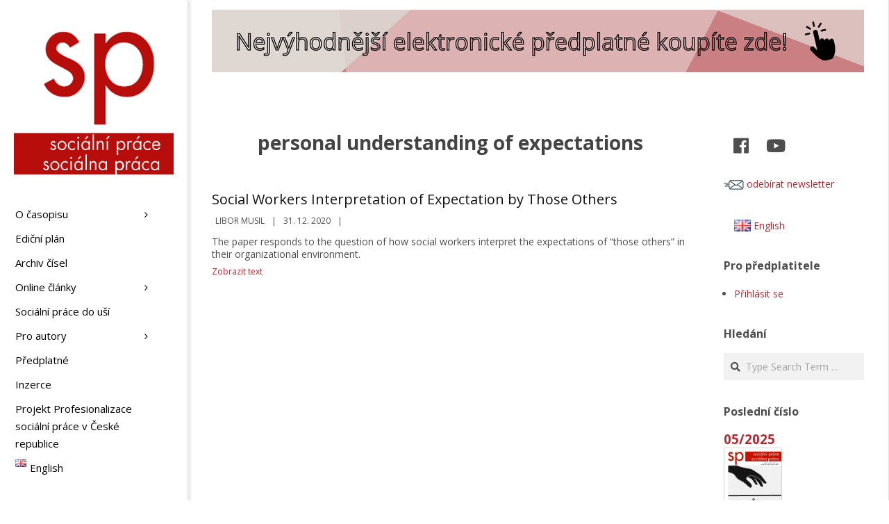

--- FILE ---
content_type: text/css
request_url: https://socialniprace.cz/wp-content/plugins/ultimate-post-list/public/css/ultimate-post-list-public.css?ver=5.2.7.1
body_size: 497
content:
div.upl-list form, div.upl-list p { margin-bottom: 1em; }
div.upl-list form img { display: inline; padding-left: 1em; padding-right: 1em; box-shadow: none; vertical-align: middle; border: 0 none; }
div.upl-list ul { list-style: none outside none; overflow: hidden; margin-left: 0; margin-right: 0; padding-left: 0; padding-right: 0; }
div.upl-list ul li { margin: 0 0 1.5em; clear: both; }
div.upl-list ul li:last-child { margin-bottom: 0; }
#upl-list-1384 ul li img { width: 150px; height: 150px; display: inline; float: left; margin: 0px 18px 18px 0px; -webkit-border-radius: 13px; -moz-border-radius: 13px; border-radius: 13px; }
#upl-list-1384 ul li { margin-top: 0px; margin-bottom: 30px; margin-left: 0px; margin-right: 0px; }
#upl-list-1394 ul li img { width: 150px; height: 150px; display: inline; float: left; margin: 0px 18px 18px 0px; -webkit-border-radius: 13px; -moz-border-radius: 13px; border-radius: 13px; }
#upl-list-1394 ul li { margin-top: 0px; margin-bottom: 30px; margin-left: 0px; margin-right: 0px; }
#upl-list-1394 ul li div { margin-left: 168px; }
#upl-list-1394 ul li div.upl-post-thumbnail { margin-left: 0; }
#upl-list-1403 ul li img { width: 150px; height: 150px; display: inline; float: left; margin: 0px 18px 18px 0px; -webkit-border-radius: 13px; -moz-border-radius: 13px; border-radius: 13px; }
#upl-list-1403 ul li { margin-top: 0px; margin-bottom: 30px; margin-left: 0px; margin-right: 0px; }
#upl-list-2892 ul li img { width: 75px; height: 75px; display: inline; float: left; margin: 0px 8px 18px 0px; }
#upl-list-2892 ul li { margin-top: 0px; margin-bottom: 24px; margin-left: 0px; margin-right: 0px; }
#upl-list-4168 ul li img { width: 75px; height: 75px; display: inline; float: left; margin: 0px 8px 18px 0px; }
#upl-list-4168 ul li { margin-top: 0px; margin-bottom: 24px; margin-left: 0px; margin-right: 0px; }
#upl-list-6973 ul li img { width: 75px; height: 75px; display: inline; float: left; margin: 0px 8px 8px 0px; }
#upl-list-6973 ul li { margin-top: 0px; margin-bottom: 0px; margin-left: 0px; margin-right: 0px; }
#upl-list-7019 ul li img { width: 75px; height: 75px; display: inline; float: left; margin: 0px 8px 8px 0px; }
#upl-list-7019 ul li { margin-top: 0px; margin-bottom: 30px; margin-left: 0px; margin-right: 0px; }
#upl-list-7047 ul li img { width: 150px; height: 150px; display: inline; float: left; margin: 0px 18px 18px 0px; -webkit-border-radius: 13px; -moz-border-radius: 13px; border-radius: 13px; }
#upl-list-7047 ul li { margin-top: 0px; margin-bottom: 30px; margin-left: 0px; margin-right: 0px; }
#upl-list-7047 ul li div { margin-left: 168px; }
#upl-list-7047 ul li div.upl-post-thumbnail { margin-left: 0; }
#upl-list-7053 ul li img { width: 150px; height: 150px; display: inline; float: left; margin: 0px 18px 18px 0px; -webkit-border-radius: 13px; -moz-border-radius: 13px; border-radius: 13px; }
#upl-list-7053 ul li { margin-top: 0px; margin-bottom: 30px; margin-left: 0px; margin-right: 0px; }
#upl-list-7053 ul li div { margin-left: 168px; }
#upl-list-7053 ul li div.upl-post-thumbnail { margin-left: 0; }
#upl-list-7056 ul li img { width: 150px; height: 150px; display: inline; float: left; margin: 0px 18px 18px 0px; -webkit-border-radius: 13px; -moz-border-radius: 13px; border-radius: 13px; }
#upl-list-7056 ul li { margin-top: 0px; margin-bottom: 30px; margin-left: 0px; margin-right: 0px; }
#upl-list-7056 ul li div { margin-left: 168px; }
#upl-list-7056 ul li div.upl-post-thumbnail { margin-left: 0; }
#upl-list-7099 ul li img { max-width: 80px; width: 100%; height: auto; display: inline; float: left; margin: 0px 18px 18px 0px; -webkit-border-radius: 13px; -moz-border-radius: 13px; border-radius: 13px; }
#upl-list-7099 ul li { margin-top: 0px; margin-bottom: 30px; margin-left: 0px; margin-right: 0px; }
#upl-list-7099 ul li div { margin-left: 98px; }
#upl-list-7099 ul li div.upl-post-thumbnail { margin-left: 0; }
#upl-list-7138 ul li img { max-width: 80px; width: 100%; height: auto; display: inline; float: left; margin: 0px 18px 18px 0px; -webkit-border-radius: 13px; -moz-border-radius: 13px; border-radius: 13px; }
#upl-list-7138 ul li { margin-top: 0px; margin-bottom: 30px; margin-left: 0px; margin-right: 0px; }
#upl-list-7138 ul li div { margin-left: 98px; }
#upl-list-7138 ul li div.upl-post-thumbnail { margin-left: 0; }
#upl-list-7156 ul li img { max-width: 80px; width: 100%; height: auto; display: inline; float: left; margin: 0px 18px 18px 0px; -webkit-border-radius: 13px; -moz-border-radius: 13px; border-radius: 13px; }
#upl-list-7156 ul li { margin-top: 0px; margin-bottom: 30px; margin-left: 0px; margin-right: 0px; }
#upl-list-7156 ul li div { margin-left: 98px; }
#upl-list-7156 ul li div.upl-post-thumbnail { margin-left: 0; }
#upl-list-7160 ul li img { max-width: 80px; width: 100%; height: auto; display: inline; float: left; margin: 0px 18px 18px 0px; -webkit-border-radius: 13px; -moz-border-radius: 13px; border-radius: 13px; }
#upl-list-7160 ul li { margin-top: 0px; margin-bottom: 30px; margin-left: 0px; margin-right: 0px; }
#upl-list-7160 ul li div { margin-left: 98px; }
#upl-list-7160 ul li div.upl-post-thumbnail { margin-left: 0; }
#upl-list-8369 ul li img { width: 75px; height: 75px; display: inline; float: left; margin: 0px 8px 8px 0px; }
#upl-list-8369 ul li { margin-top: 0px; margin-bottom: 24px; margin-left: 0px; margin-right: 0px; }
#upl-list-8369 ul li div { margin-left: 83px; }
#upl-list-8369 ul li div.upl-post-thumbnail { margin-left: 0; }
#upl-list-9444 ul li img { width: 75px; height: 75px; display: inline; float: left; margin: 0px 8px 8px 0px; }
#upl-list-9444 ul li { margin-top: 0px; margin-bottom: 24px; margin-left: 0px; margin-right: 0px; }
#upl-list-17730 ul li img { width: 75px; height: 75px; display: inline; float: left; margin: 0px 8px 8px 0px; }
#upl-list-17730 ul li { margin-top: 0px; margin-bottom: 24px; margin-left: 0px; margin-right: 0px; }
#upl-list-17965 ul li img { width: 75px; height: 75px; display: inline; float: left; margin: 0px 8px 8px 0px; }
#upl-list-17965 ul li { margin-top: 0px; margin-bottom: 24px; margin-left: 0px; margin-right: 0px; }
